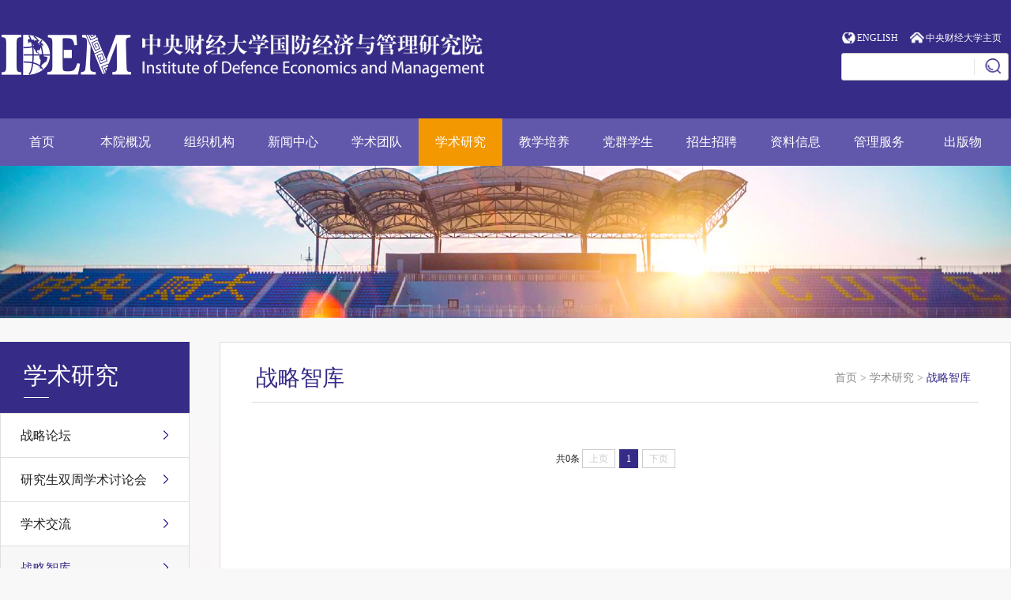

--- FILE ---
content_type: text/html
request_url: https://idem.cufe.edu.cn/xsyj/zlzk.htm
body_size: 3319
content:
<!DOCTYPE html>
<html>
<head>
<meta charset="utf-8">
<title>战略智库-国防经济与管理研究院</title><META Name="keywords" Content="国防经济与管理研究院,战略智库" />

<link rel="stylesheet" href="../style/style.css" />
<script src="../js/bdtxk.js" type="text/javascript"></script>
<!--Announced by Visual SiteBuilder 9-->
<link rel="stylesheet" type="text/css" href="../_sitegray/_sitegray_d.css" />
<script language="javascript" src="../_sitegray/_sitegray.js"></script>
<!-- CustomerNO:77656262657232307e78465452565742000000054452 -->
<link rel="stylesheet" type="text/css" href="../list.vsb.css" />
<script type="text/javascript" src="/system/resource/js/counter.js"></script>
<script type="text/javascript">_jsq_(1130,'/list.jsp',-1,1715456550)</script>
</head>

<body>
     
<div class="top">
<div class="w1400">
<div class="logo fl">
            

<a href="../index.htm">
<img src="../images/logo.png" width="618" height="59">
</a>
        </div>
              
              
<div class="fr">
<div class="lj">
<script language="javascript" src="/system/resource/js/dynclicks.js"></script><script language="javascript" src="/system/resource/js/openlink.js"></script>
<a href="#" target="_blank" onclick="_addDynClicks(&#34;wburl&#34;, 1715456550, 69273)">ENGLISH</a>
<a href="http://www.cufe.edu.cn/" target="_blank" onclick="_addDynClicks(&#34;wburl&#34;, 1715456550, 69274)">中央财经大学主页</a>

</div>           
<div class="ss">
 <script type="text/javascript">
    function _nl_ys_check(){
        
        var keyword = document.getElementById('showkeycode1016383').value;
        if(keyword==null||keyword==""){
            alert("请输入你要检索的内容！");
            return false;
        }
        if(window.toFF==1)
        {
            document.getElementById("lucenenewssearchkey1016383").value = Simplized(keyword );
        }else
        {
            document.getElementById("lucenenewssearchkey1016383").value = keyword;            
        }
        var  base64 = new Base64();
        document.getElementById("lucenenewssearchkey1016383").value = base64.encode(document.getElementById("lucenenewssearchkey1016383").value);
        new VsbFormFunc().disableAutoEnable(document.getElementById("showkeycode1016383"));
        return true;
    } 
</script>
<form action="../search.jsp?wbtreeid=1130" method="post" id="au2a" name="au2a" onsubmit="return _nl_ys_check()" style="display: inline">
 <input type="hidden" id="lucenenewssearchkey1016383" name="lucenenewssearchkey" value=""><input type="hidden" id="_lucenesearchtype1016383" name="_lucenesearchtype" value="1"><input type="hidden" id="searchScope1016383" name="searchScope" value="0">
<input class="ssk" name="showkeycode" id="showkeycode1016383" type="text" value="" />
<input class="search_btn" name="search-btn" type="image" src="../images/ss.png" width="33" height="25" />
</form><script language="javascript" src="/system/resource/js/base64.js"></script><script language="javascript" src="/system/resource/js/formfunc.js"></script>
</div>
  </div>  

<div class="clear"></div>
</div>


</div>  


<!--banner-->
<div class="banner">


<div class="nav">
<ul>


<li><a href="../index.htm">首页</a>
</li>




<li><a href="../bygk/yzzc.htm">本院概况</a>
<ul>
<li><a href="../bygk/yzzc.htm">院长致辞</a></li>
<li><a href="../bygk/yjyjj.htm">研究院简介</a></li>
<li><a href="../bygk/yjyld.htm">研究院领导</a></li>
</ul>
</li>




<li><a href="../zzjg1.htm">组织机构</a>
<ul>
<li><a href="../zzjg1/ywh.htm">院务会</a></li>
<li><a href="../zzjg1/dzz.htm">党组织</a></li>
<li><a href="../zzjg1/bgs.htm">办公室</a></li>
</ul>
</li>




<li><a href="../xwzx/zhxw1.htm">新闻中心</a>
<ul>
<li><a href="../xwzx/zhxw1.htm">综合新闻</a></li>
<li><a href="../xwzx/ywkb.htm">院务快报</a></li>
<li><a href="../xwzx/tzgg1.htm">通知公告</a></li>
</ul>
</li>




<li><a href="../xstd.htm">学术团队</a>
<ul>
<li><a href="../xstd/hxtd.htm">核心团队</a></li>
<li><a href="../xstd/kyxtd.htm">跨院系团队</a></li>
<li><a href="../xstd/xztd.htm">行政团队</a></li>
</ul>
</li>




<li class="hover"><a href="zllt.htm">学术研究</a>
<ul>
<li><a href="zllt.htm">战略论坛</a></li>
<li><a href="yjsszxstlh.htm">研究生双周学术讨论会</a></li>
<li><a href="xsjl.htm">学术交流</a></li>
<li><a href="zlzk.htm">战略智库</a></li>
<li><a href="xzsd.htm">学者视点</a></li>
</ul>
</li>




<li><a href="../jxpy/yjspy.htm">教学培养</a>
<ul>
<li><a href="../jxpy/yjspy.htm">研究生培养</a></li>
<li><a href="../jxpy/gfjy.htm">国防教育</a></li>
<li><a href="../jxpy/bsh.htm">博士后</a></li>
<li><a href="../jxpy/jxjy.htm">继续教育</a></li>
<li><a href="../jxpy/glzd.htm">管理制度</a></li>
<li><a href="../jxpy/xzzq.htm">下载专区</a></li>
</ul>
</li>




<li><a href="../dqxs/bsyjs.htm">党群学生</a>
<ul>
<li><a href="../dqxs/yjshd.htm">研究生活动</a></li>
<li><a href="../dqxs/bsyjs.htm">博士研究生</a></li>
<li><a href="../dqxs/ssyjs.htm">硕士研究生</a></li>
<li><a href="../dqxs/yjszb.htm">研究生支部</a></li>
</ul>
</li>




<li><a href="../zszp/szzp.htm">招生招聘</a>
<ul>
<li><a href="../zszp/szzp.htm">师资招聘</a></li>
<li><a href="../zszp/bsszs.htm">博士生招生</a></li>
<li><a href="../zszp/ssszs.htm">硕士生招生</a></li>
<li><a href="../zszp/bshzs.htm">博士后招生</a></li>
<li><a href="../zszp/pxzs.htm">培训招生</a></li>
</ul>
</li>




<li><a href="../zlxx/zwts.htm">资料信息</a>
<ul>
<li><a href="../zlxx/zwts.htm">中文图书</a></li>
<li><a href="../zlxx/wwts.htm">外文图书</a></li>
<li><a href="../zlxx/qk.htm">期刊</a></li>
<li><a href="../zlxx/jhxx.htm">借还信息</a></li>
</ul>
</li>




<li><a href="../glfw/yfwj.htm">管理服务</a>
<ul>
<li><a href="../glfw/yfwj.htm">院发文件</a></li>
<li><a href="../glfw/gzzd.htm">规章制度</a></li>
<li><a href="../glfw/xsgl.htm">学生管理</a></li>
<li><a href="../glfw/yngx.htm">院内共享</a></li>
<li><a href="../list.jsp?urltype=tree.TreeTempUrl&wbtreeid=1081">内部通知</a></li>
</ul>
</li>




<li><a href="../cbw/gfjjxxlcs1.htm">出版物</a>
<ul class="last_ul">
<li><a href="../cbw/gfjjxxlcs1.htm">国防经济学系列丛书</a></li>
<li><a href="../cbw/zlyfwjjlps1.htm">战略与防务经济蓝皮书</a></li>
<li><a href="../cbw/zlyfwjjnk1.htm">战略与防务经济年刊</a></li>
<li><a href="../cbw/gjaqjjygfjjzlzxbg1.htm">国家安全经济与国防经济战略咨询报告</a></li>
<li><a href="../cbw/zljjygfjjzkbg1.htm">战略经济与国防经济智库报告</a></li>
<li><a href="../cbw/zlyjjyjsx1.htm">战略与经济研究书系</a></li>
<li><a href="../cbw/zljjyaqxlcs1.htm">战略经济与安全系列丛书</a></li>
<li><a href="../cbw/gfjyyxsjxwk1.htm">国防教育与学生军训文库</a></li>
<li><a href="../cbw/Studies_in_Peace_Economics_and_Peace_Science.htm">Studies in Peace Economics and Peace Science</a></li>
</ul>
</li>


</ul>


</div>     


   
<div class="ban"><img src="../images/nybanner1.jpg" /></div>        

</div>

<div class="ny">
  <div class="ny_left">
  <div class="ny_left_top">



学术研究</div>
<div class="sidenav"><ul id="accordion" class="accordion">
    
    <li>
	<div class="nav-link "><a href="zllt.htm" title="战略论坛">战略论坛</a></div><div class="nav-link1"><i class="fa fa-chevron-down"></i></div>
    </li>

    
    <li>
	<div class="nav-link "><a href="yjsszxstlh.htm" title="研究生双周学术讨论会">研究生双周学术讨论会</a></div><div class="nav-link1"><i class="fa fa-chevron-down"></i></div>
    </li>

    
    <li>
	<div class="nav-link "><a href="xsjl.htm" title="学术交流">学术交流</a></div><div class="nav-link1"><i class="fa fa-chevron-down"></i></div>
    </li>

    
    <li>
	<div class="nav-link  hover "><a href="zlzk.htm" title="战略智库">战略智库</a></div><div class="nav-link1"><i class="fa fa-chevron-down"></i></div>
    </li>

    
    <li>
	<div class="nav-link "><a href="xzsd.htm" title="学者视点">学者视点</a></div><div class="nav-link1"><i class="fa fa-chevron-down"></i></div>
    </li>

</ul></div>
        
</div>

<div class="ny_right">
<div class="nycolumn1">
		<div class="nycolumn1_l">



战略智库</div>
		<div class="nycolumn1_r">
                        <a href="../index.htm">首页</a>
                >
                <a href="zllt.htm">学术研究</a>
                >
                <a href="zlzk.htm" class="hover">战略智库</a>
</div>
		<div class="clear"></div>
	    </div>
<div class="clear"></div>

      <div class="ny_right_con">
     <div class="Newslist">

<script language="javascript" src="/system/resource/js/centerCutImg.js"></script><ul>
        </UL>
<br />
<div>
    <link rel="stylesheet" Content-type="text/css" href="/system/resource/css/pagedown/sys.css"><div class="pb_sys_common pb_sys_normal pb_sys_style1" style="margin-top:10px;text-align:center;"><span class="p_t">共0条</span> <span class="p_pages"><span class="p_first_d p_fun_d">首页</span><span class="p_prev_d p_fun_d">上页</span><span class="p_no_d">1</span><span class="p_next_d p_fun_d">下页</span><span class="p_last_d p_fun_d">尾页</span></span></div>
</div>
<br /></div>

      </div>

</div>

<div class="clear"></div>

</div>




<div class="foot">
<div class="w1400">



<div class="fl foot_l"><!-- 版权内容请在本组件"内容配置-版权"处填写 -->
<h2>联系我们</h2>
<p>地址：北京市海淀区学院南路39号 ,100081  </p>
<p>电话：62288950 传真：62288950 </p>
<p>邮箱：guofangjingji@126.com</p></div>

<div class="fr link">
<h2>友情链接</h2>
<ul>
    <LI><a href="http://www.cufe.edu.cn/" title="" onclick="_addDynClicks(&#34;wburl&#34;, 1715456550, 69526)">中央财经大学</a></li>
    <LI><a href="../dqxs/yjszb.htm" title="" onclick="_addDynClicks(&#34;wburl&#34;, 1715456550, 69527)">院支部工作</a></li>
    <LI><a href="#" title="" onclick="_addDynClicks(&#34;wburl&#34;, 1715456550, 69528)">千龙军事</a></li>
    <LI><a href="#" title="" onclick="_addDynClicks(&#34;wburl&#34;, 1715456550, 69529)">国防教育研究分会</a></li>
    <LI><a href="../dqxs/ghhd.htm" title="" onclick="_addDynClicks(&#34;wburl&#34;, 1715456550, 69530)">院工会工作</a></li>
    <LI><a href="#" title="" onclick="_addDynClicks(&#34;wburl&#34;, 1715456550, 69531)">ECO PSP电子期刊</a></li>
    <LI><a href="#" title="" onclick="_addDynClicks(&#34;wburl&#34;, 1715456550, 69532)">EBSCO电子期刊</a></li>
    <LI><a href="#" title="" onclick="_addDynClicks(&#34;wburl&#34;, 1715456550, 69533)">JSTOR西文过刊</a></li>
    <LI><a href="#" title="" onclick="_addDynClicks(&#34;wburl&#34;, 1715456550, 69534)">中国期刊网</a></li>
    <LI><a href="../zlxx/zwts.htm" title="" onclick="_addDynClicks(&#34;wburl&#34;, 1715456550, 69535)">院资料中心</a></li>
</ul>
</div>


<div class="clear"></div>
</div>
</div>
<script type="text/javascript" src="../js/index.js"></script>


</body>
</html>


--- FILE ---
content_type: text/css
request_url: https://idem.cufe.edu.cn/style/style.css
body_size: 4536
content:
@charset "utf-8";
/* CSS Document */

*{ padding:0; margin:0;}
body, div, dl, dt, dd, ul, ol, li, h1, h2, h3, h4, h5, h6, pre, form, fieldset, input, textarea, blockquote, p{ padding:0px; margin:0px; font-weight:normal;}
ol, ul{ list-style:none;}
i,em{ font-style:normal;}
li{ list-style-type:none; }
a{ text-decoration:none; color:#222; }
a:hover { COLOR:#362b86;}
img { border:0; max-width:100%; vertical-align:top;}
.slow img:hover{ -moz-transition: all 0.2s ease-in-out;-webkit-transition: all 0.2s ease-in-out;-o-transition: all 0.2s ease-in-out;-ms-transition: all 0.2s ease-in-out;transition: all 0.2s ease-in-out; transform:scale(1.05);}/*图片放大*/
.slow,.slow img{-moz-transition: all 0.2s ease-in-out;-webkit-transition: all 0.2s ease-in-out;-o-transition: all 0.2s ease-in-out;-ms-transition: all 0.2s ease-in-out;transition: all 0.2s ease-in-out;}/*缓慢效果*/


/*公共样式开始*/
body{font-family:"Microsoft YaHei", "微软雅黑", "宋体"; color:#222; font-size:16px; background:url(../images/bg.jpg) left bottom no-repeat #f9f8f8; min-width:1280px;}
.fl{float:left}
.fr{float:right}
.hidden{ display:none;}
.display{ display:block;}
.mt40{ margin-top:40px;}
.ml40{ margin-left:40px;}
.pt20{ padding-top:30px;}
.padding30{ padding:30px 0;}
.clearfix{clear:both; }
.clearfix:after {clear:both;height:0;overflow:hidden;display:block;visibility:hidden; content:"."}

.clear{ clear:both; font-size:0px; line-height:0px; height:0px;}
.w1400{ width:1400px; margin:0 auto;}
.top{ background:#362b86; height:150px; width:100%; z-index:666;}

/* head */
.logo{ width:850px; height:90px; padding-top:40px; display:block; text-align:center;}
.logo img{display: block;}

.ss{ width:210px; height:33px; overflow:hidden; display:block; background:#fff; border:1px solid #c8c8c8; border-radius:3px; margin-top:10px;}
.ssk{ width:150px; height:25px; line-height:25px; padding:4px 0 4px 10px; float:left; overflow:hidden; border:none; outline:medium none; background:none; font-family:"微软雅黑";}
.search_btn{ float:right; width:39px; height:22px; padding:5px; outline:medium none; cursor:pointer;}
.lj{ font-size:12px; margin-top:40px;}
.lj a{ background:url(../images/en.png) left center no-repeat; color:#fff; padding-left:20px; margin-right:12px;}
.lj a+a{ background:url(../images/zy.png) left center no-repeat; color:#fff; padding-left:20px;}

.banner{ position:relative;}

/******nav******/
.nav { width:1400px; left:50%; margin-left:-700px; position:absolute; top:0; background:#6157ab; z-index:9999;}
.nav ul {padding:0; margin:0;list-style-type: none; }
.nav ul li { float: left; position:relative; z-index:998;display:block; font-size:16px; height:60px; line-height:60px; width:116px;}
.nav ul li.last{ background:none;}
.nav ul li a{ text-align:center; display:block; color:#fff;}
.nav ul li ul {display:none;width:190px !important;}
.nav ul li .last_ul{left:-74px !important;}
.nav ul li ul li{width:190px !important; height:auto;line-height:35px;  position:static; float:none; border-right:none !important; }
.nav ul li:hover a { color:#fff; background:#f39800;}
.nav ul li.hover a { color:#fff; background:#f39800;}
.nav ul li:hover ul {display:block; position:absolute; background:#6157ab; top:60px; left:0; z-index:99999999999999 !important; width:116px; }
.nav ul li:hover ul li ul {display: none;}
.nav ul li:hover ul li { float:left; width:100%; margin:0;height:auto; line-height:35px;  text-align:center; background:none;}
.nav ul li:hover ul li a {font-size:14px; display:block; color:#fff;}
.nav ul li:hover ul li a:hover {text-align:center; background:#6157ab;}


.box{ background:url(../images/bg11.png) center bottom no-repeat; padding:40px 0;}

.box2{ background:url(../images/bg22.jpg) bottom center no-repeat; padding:40px 0;}



.tit{ line-height:30px;}
.tit h2{ display:block; color:#3d1c92; display:block; font-size:22px; float:left;}
.tit p{color:#9e8dc8; font-family:"Calisto MT"; text-transform:uppercase; font-size:12px; float:left; background:url(../images/lybg.png) left center no-repeat; margin-left:10px; padding-right:5px;}
.tit a{ display:block; float:right; font-family:"Calisto MT"; text-transform:uppercase; font-size:12px; line-height:30px; color:#3d1c92;}


.w440{ width:440px;}



.scenery-banner {
  width:440px; height:355px;
  overflow: hidden;   position: relative;
}
.scenery-banner .bd li {
  position: relative;
  height: 355px;
}
.scenery-banner .bd li a,
.scenery-banner .bd li img {
  display: block; width:440px; height:280px;}

.scenery-banner .bd li p { border:1px solid #ddd; padding:10px 25px; line-height:24px;
}
.scenery-banner .bd li i{ margin-right:10px;}

.scenery-banner .hd { z-index:133;   content: '';
  width: 105px; left:42%;
  position: absolute; top:255px;
}
.scenery-banner .hd li {
  display: inline-block; border-radius:10px;
 width:10px; height:10px; border:1px solid #fff;
  overflow: hidden;  background:#fff; color:#fff; margin-right:8px; line-height:40px;
}
.scenery-banner .hd li.on {
  background: none; opacity:1;
}






.cbw { background:url(../images/bg2.png) right top no-repeat; padding:40px; overflow: hidden;   position: relative; min-height:330px;}
.cbw .bd li { position: relative; margin-top:40px;}
.cbw .bd li img {
  display: block; float:left; width:120px; height:170px; padding:20px; border:1px solid #ddd;}
.cbw .bd li span{ float:right; width:170px;}
.cbw .bd li h2{ font-size:16px; height:35px; line-height:35px;}
.cbw .bd li p { line-height:24px; font-size:14px; color:#888;}
.cbw .hd { z-index:133;  content: ''; width: 105px; left:42%;
  position: absolute; bottom:35px;}
.cbw .hd li {display: inline-block; border-radius:10px; width:9px; height:9px;
  overflow: hidden;  background:#5f5c65; margin-right:10px; line-height:40px;}
.cbw .hd li.on {background: #2e2c33; opacity:1;}






.gdwz{ background:#f7f7f7; height:60px; line-height:60px; overflow:hidden;}
.tznr{ margin-left:12%; padding-left:35px; background:url(../images/tzggbg.png) left center no-repeat;}
#marquee6{  height:60px; overflow:hidden;}
#marquee6 ul li{ float:left; font-size:12px; margin-right:30px;}
#marquee6 ul li span{ margin-right:8px;}



.list { width:100%; margin-top:20px;}
.list ul li{ display:block; height:36px; line-height:36px; white-space:nowrap; text-overflow:ellipsis; overflow:hidden;}
.list ul li span{ float:right; height:30px; line-height:30px; display:block; color:#9c9c9c;}


.list2 { width:100%; margin-top:20px;}
.list2 ul li{ display:block; height:45px; line-height:45px; background:url(../images/xb.jpg) left center no-repeat; white-space:nowrap; text-overflow:ellipsis; overflow:hidden; padding-left:15px;}


.tzgg ul { padding-top:10px;}
.tzgg ul li {overflow:hidden; display:block; height:55px; margin-top:15px;}
.tzgg ul li .rq1 { display:block; width:47px; height:47px; padding-right:10px; padding-bottom:10px; text-align:center; font-size:12px; color:#f39800; display:block; background:url(../images/sj.png) top left no-repeat; padding-top:4px; font-family:"Calisto MT"; }
.tzgg ul li .rq1 h2{  font-size:20px !important; display:block; font-family:"微软雅黑";}
.tzgg ul li .zw1 { width:360px; display:block;}
.tzgg ul li .zw1 h1{ height:54px; line-height:27px; font-size:16px; overflow: hidden;
	display: -webkit-box;
	text-overflow: ellipsis;
	word-break: break-all;
	-webkit-box-orient: vertical;
	-webkit-line-clamp: 2;}


.TabTitle1{height:30px; line-height:30px; }
.TabTitle1 ul li{ float:left; color:#8d8ba4; line-height:30px; display:block; font-size:22px; background:url(../images/fg.png) right center no-repeat; margin-right:15px; padding-right:15px; }
.TabTitle1 ul li:nth-child(2n){ background:none;}
.TabTitle1 ul li a{ color:#8d8ba4;}
.TabTitle1 .hover{}
.TabTitle1 .hover a{ color:#31277b;}
.Tabbottom{ height:300px;}


.more a{ display:block; float:right; font-family:"Calisto MT"; text-transform:uppercase; font-size:12px; line-height:30px; color:#3d1c92; margin-top:-320px;}

.xslt{}
.xslt ul li{ border-bottom:1px dashed #ddd; padding-bottom:15px; margin-top:15px;}
.xslt ul li h2{ height:36px; line-height:36px; font-size:16px; white-space:nowrap; text-overflow:ellipsis; overflow:hidden; margin-bottom:6px;}
.xslt ul li p{ font-size:14px; line-height:24px; height:24px; white-space:nowrap; text-overflow:ellipsis; overflow:hidden;}
.xslt ul li i{ color:#9c9c9c;}

.kslj{ background:url(../images/xsbg.jpg) top left no-repeat; padding:20px; width:388px; height:372px}
.kslj ul li{ float:left; width:105px; height:105px; padding:20px; display:block; color:#fff; margin:20px;}
.kslj ul li i{ font-size:16px; display:block;}
.kslj ul li a{ color:#fff; display:block;}
.kslj ul li p{ background:url(../images/xtbg.png) top left no-repeat; display:block; font-family:"Calisto MT"; font-size:9px; color:#fff; opacity:0.4; height:24px; line-height:24px; margin-top:15px;}
.w1{ width:60px; padding-bottom:24px;}
.w2{ width:45px; padding-bottom:24px;}
.w3{ width:80px;}
.w4{ width:80px; padding-bottom:24px;}

.color1{ background:#034191}
.color2{ background:#f39800}
.color3{ background:#d7561e}
.color4{ background:#4c3eb4}



/* footer */
.foot{ background:#362b86; color:#fff; padding:35px 0;}
.foot_l{ width:250px;}
.foot_l h2{ font-size:16px; height:30px; line-height:30px; color: #fff;}
.foot_l p{ color:#9f98d4; font-size:12px; line-height:24px;}

.link{ width:800px;}
.link h2{ font-size:16px; height:30px; line-height:30px; color: #fff;}
.link ul li{color:#9f98d4; font-size:12px; line-height:25px; float:left; width:20%;}
.link ul li a{color:#9f98d4;}



/********内页********/
.ban{ text-align:center; margin:0 auto;}
.ban img{ width:100%;}

/*内页样式*/
.ny{width:1400px; margin:30px auto 0 auto; padding-bottom:30px;}
.ny_left{ float:left; width:240px;}
.ny_left_top{ height:90px; width:240px; border-bottom:1px solid #ddd; background:url(../images/tt.jpg) 30px 70px no-repeat #362b86; font-size:30px; text-indent:30px; line-height:85px; color:#fff;}
.ny_right{ float:right; width:1040px; background:#fff; border:1px solid #dfdfdf; min-height:600px; padding:20px 40px;}
.ny_right_con{ line-height:34px !important; padding-top:15px; font-size:15px;}

.ny_right1{width:1040px; margin:0 auto;}

.nycolumn1{ height: 50px; line-height: 50px; border-bottom:1px solid #ddd; margin: 0px auto; padding-bottom:5px;}
.nycolumn1_l{ padding:0 5px; color: #222; font-size:28px; color: #362b86; float: left; }
.nycolumn1_r{ padding-right: 10px; font-size:14px; color: #888888; float: right;}
.nycolumn1_r a{color: #888888;}
.nycolumn1_r a.hover{color: #362b86;}



/*次级页面二级菜单*/

.sidenav{ overflow:hidden; display:block; width:240px; }
.accordion { width:238px; border:1px solid #dfdfdf; border-bottom:none; border-top:none;}
.accordion .nav-link {display: block;  padding:15px 25px; line-height:25px; font-size:16px; outline:none; }
.accordion .nav-link a{ display: block; }
.accordion .nav-link:hover{  color: #362b86 !important; background:#f7f7f7; font-size:16px; }
.accordion .nav-link:hover a{  color: #362b86 !important; font-size:16px; }
.accordion .nav-link.hover{  color: #362b86 !important;  background:#f7f7f7; font-size:16px; }
.accordion .nav-link.hover a{  color: #362b86 !important; font-size:16px; }
.currentnav{ background:#fff !important; color: #fff !important; }

.nav-link1{ width:50px; height:53px; line-height:53px; cursor: pointer; position:absolute; top:0; right:3px;}
.accordion li{  position: relative; font-size:16px; border-bottom:1px solid #dfdfdf; background:#fff;overflow:hidden;  }
.accordion li:last-child .nav-link { font-size:16px; }
.accordion li i { display:block; width:30px; height:30px; background:url(../images/jt.png) center no-repeat; position: absolute;top:12px;right: 12px;font-size: 18px; color: #595959; -webkit-transition: all 0.4s ease; -o-transition: all 0.4s ease; transition: all 0.4s ease; }
.accordion li.open .nav-link { color: #362b86 !important; background:#f7f7f7; font-size:16px;  }
.accordion li.open .nav-link a{color: #362b86 !important; font-size:16px; }
.accordion li.open i.fa-chevron-down {-webkit-transform: rotate(180deg);-ms-transform: rotate(90deg);-o-transform: rotate(90deg);transform: rotate(90deg);}
.sidemenu {display: none; font-size:14px !important; background:#f6f6f6; border-top:none; padding:10px 0;}
.sidemenu li { background:#f6f6f6; font-size:14px !important;border-bottom:none;}
.sidemenu a { display: block;font-size:14px !important;text-decoration: none; padding:8px 8px; padding-left:40px; -webkit-transition: all 0.25s ease;-o-transition: all 0.25s ease; transition: all 0.25s ease; }
.sidemenu a.on{color:#362b86; background:#fff; padding-left:40px !important; } 
.sidemenu a:hover {color:#362b86; background:#fff; padding-left:40px !important; }


.dpzw{ padding-top:10px; font-size:15px !important; line-height:34px!important;}
.dpzw p{ text-indent:2em !important; margin-bottom:10px !important; }
.dpzw img{text-align: center; max-width:640px !important; margin:0 auto; display: block; height:auto !important;} 

.dpzw table { width:90%; margin:0 auto; border-collapse: collapse;}
.dpzw table td{ padding:7px 10px; line-height:30px; border:1px #eee solid;}
.dpzw table td p{ text-indent:0em !important; margin-bottom:0px !important;}
.odd{ background:#f7f7f7;}

/*信息列表开始*/
.Newslist {}
.Newslist ul li {height:55px; line-height:55px; border-bottom:1px dashed #dcdcdc; font-size:15px;  overflow:hidden; width:99%; text-overflow: ellipsis; white-space: nowrap;}
.Newslist ul li span{float: right; padding-left:10px; color: #999999;}


.list3{ width:100%;  overflow:hidden;}
.list3 ul li { width:46%; margin:0 2%; overflow:hidden; margin-top:30px; display:block; float:left; padding-bottom:30px; border-bottom:1px solid #f1f1f1;}
.list3 ul li a{display: block;}
.list3 ul li .rq { display:block; width:84px; height:65px; text-align:center; font-size:14px; display:block; border:1px solid #ddd; margin-top:5px; color:#3d1c92; padding-top:10px;}
.list3 ul li .rq h2{ font-size:36px !important; display:block;font-weight:bold; line-height:30px;}
.list3 ul li .zw { width:365px; display:block;}
.list3 ul li .zw h1{ height:30px; line-height:30px; font-size:18px; white-space:nowrap; text-overflow:ellipsis; overflow:hidden;}
.list3 ul li .zw p{font-size:14px; padding-top:5px; display:block; line-height:24px; height:48px; overflow: hidden; color:#666;
	display: -webkit-box;
	text-overflow: ellipsis;
	word-break: break-all;
	-webkit-box-orient: vertical;
	-webkit-line-clamp: 2; }

.list3 ul li:hover .rq { background:#f39800; color:#fff;}


.m-list3 {
	
}
.m-list3 li {
	overflow: hidden;
	padding: 10px 0 30px;
	border-bottom: 1px solid #e6e6e6;
	margin-bottom: 20px;
}
.m-list3  .pic3 {
	float: left;
	overflow: hidden;
	width: 180px;
	height: 120px;
	position:relative;
}
.m-list3  .pic3 img {
	display: block;
	overflow: hidden;
	width: 180px;
	height: 120px; -webkit-transition: all 0.5s; -moz-transition: all 0.5s; -o-transition: all 0.5s; position:absolute; z-index:1;
}
.m-list3  .pic3:hover img {
-webkit-transform: scale(1.1); -moz-transform: scale(1.1); -o-transform: scale(1.1); -ms-transform: scale(1.1);
}
.m-list3 .txt4 {
	overflow: hidden;
	padding-left: 20px;
}
.m-list3 .tit4 {
	font-size: 18px;
	font-weight: normal;
	line-height: 32px;

	overflow: hidden;
	white-space: nowrap;
	text-overflow: ellipsis;
}

.m-list3 .txt4 p {
	height: 48px;
	font-size: 14px;
	margin-top:5px;
	line-height:24px;
	color: #888;
	overflow: hidden;
	display: -webkit-box;
	display: box; 
	
	text-overflow: ellipsis;
	word-break: break-all;
	-webkit-box-orient: vertical;
	-webkit-line-clamp: 2;
}
.m-list3 .info {
	padding: 5px 0;
	line-height: 25px;
}
.m-list3 .info .time1 { padding-bottom:7px;
	color: #999; background:url(../images/sjbg.jpg) left bottom no-repeat;
}


.szdw ul li{ width:27%; margin:1.5%; float:left; padding:1.5%; border:1px solid #eee;}
.szdw ul li img{ width:90px; height:110px; float:left;}
.szdw ul li span{ width:170px; float:right; font-size:14px; line-height:28px;}
.szdw ul li span p{white-space:nowrap; text-overflow:ellipsis; overflow:hidden;}

/*详细页*/
.content{ padding:15px 0;}
.content-title{ width:100%;}
.content-title h3{ font-size:30px; line-height:50px; width:100%; text-align:left; color:#222; padding-bottom:20px;}


.content-title i{ HEIGHT:24px; border-left:1px solid #d8d8d9; padding-left:15px; font-size:14px; display:block; line-height:24px; font-style:normal; color:#999;}

.content-con{ width:100%; font-size:16px; margin-top:30px; line-height:30px !important;}
.content-con p{ text-indent:2em; font-size:16px; margin-bottom:25px; text-align:justify; text-justify:inter-ideograph;}
.content-con img{text-align: center; max-width:90% !important;margin:10px auto; display: block;}

.content-con video{ max-width:100% !important;}

.sxt{padding:15px 0; border-top:1px dotted #bbb;}
.sxt p{display:block; width:100%; height:34px; font-size:15px; line-height:34px; overflow:hidden; text-overflow:ellipsis; white-space:nowrap; color:#333;}


/*搜索结果*/
.ssjg { padding:10px 30px;}
.ssjg ul li {height:55px; line-height:55px;border-bottom:1px dashed #dcdcdc; font-size:15px;}
.ssjg ul li i{float: right; color: #999999; margin-right: 2px;}


.szcon{ padding-top:35px;}
.szcon img{ width:120px; margin-right:30px;}


/*图片列表开始*/


.pro_list {float:left; width:256px; margin:10px 22px;}
.pro_img {
	overflow: hidden;
	width: 256px;
	height: 170px;
	position:relative;
}

.pro_img img {
	display: block;
	overflow: hidden;
width: 256px;
	height: 170px; -webkit-transition: all 0.5s; -moz-transition: all 0.5s; -o-transition: all 0.5s; position:absolute; z-index:1;
}
.pro_title {
	width: 100%;
	height: 35px;
	line-height:35px; text-align:center;
	overflow: hidden;
}

.pro_img:hover img {
-webkit-transform: scale(1.1); -moz-transform: scale(1.1); -o-transform: scale(1.1); -ms-transform: scale(1.1);
}




@media screen  and (max-width:1440px) {

.w1400{ width:1280px;}
.nav{width:1280px; margin-left:-640px;}
.nav ul li{ width:106px;}
.ml40{ margin-left:30px;}
.w440{ width:410px;}

.scenery-banner{ width:410px;}
.scenery-banner .bd li a,
.scenery-banner .bd li img { width:410px;}
.scenery-banner .hd{ left:40%;}
.tzgg ul li .zw1{ width:335px;}
.cbw{ padding:40px 30px;}
.cbw .bd li span{ width:160px;}
.cbw .hd{ left:40%;}
.ny{ width:1280px;}
.ny_right{ width:920px;}

.list3 ul li .zw{ width:320px;}
.szdw ul li span{ width:145px;}

}

--- FILE ---
content_type: text/css
request_url: https://idem.cufe.edu.cn/list.vsb.css
body_size: 141
content:
.pb_sys_style1 .p_no_d{
    border: 1px solid #362b86 !important;
    color: #fff;
    background-color: #362b86 !important;}


--- FILE ---
content_type: application/javascript
request_url: https://idem.cufe.edu.cn/js/index.js
body_size: 498
content:



function setTab(name,cursel,n){
	for(i=1;i<=n;i++){
		var menu=$("#"+name+i);
		var con=$("#con_"+name+"_"+i);		
		if(i==cursel)
		{
			$(menu).addClass("hover");
			//$(con).fadeTo("slow", 1);
			$(con).show();
		}
		else
		{
			$(menu).removeClass("hover");
			$(con).hide();
		}
	}
}





$(function() {
	var Accordion = function(el, multiple) {
		this.el = el || {};
		this.multiple = multiple || false;
		var links = this.el.find('.nav-link1');
		links.on('click', {el: this.el, multiple: this.multiple}, this.dropdown)
	}

	Accordion.prototype.dropdown = function(e) {
		var $el = e.data.el;
			$this = $(this),
			$next = $this.next();

		$next.slideToggle();
		$this.parent().toggleClass('open');

		if (!e.data.multiple) {
			$el.find('.sidemenu').not($next).slideUp().parent().removeClass('open');
		};
	}	

	var accordion = new Accordion($('#accordion'), false);
});